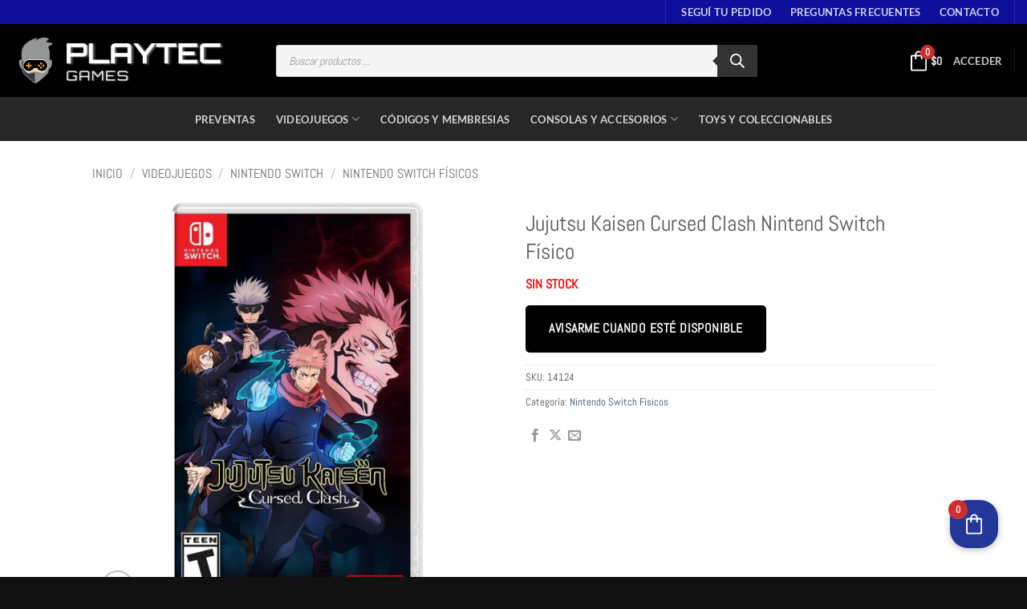

--- FILE ---
content_type: text/css
request_url: https://playtecgames.com/wp-content/uploads/so-css/so-css-flatsome.css?ver=1732050412
body_size: -117
content:
.elementor * {
  text-indent: 0px;
}